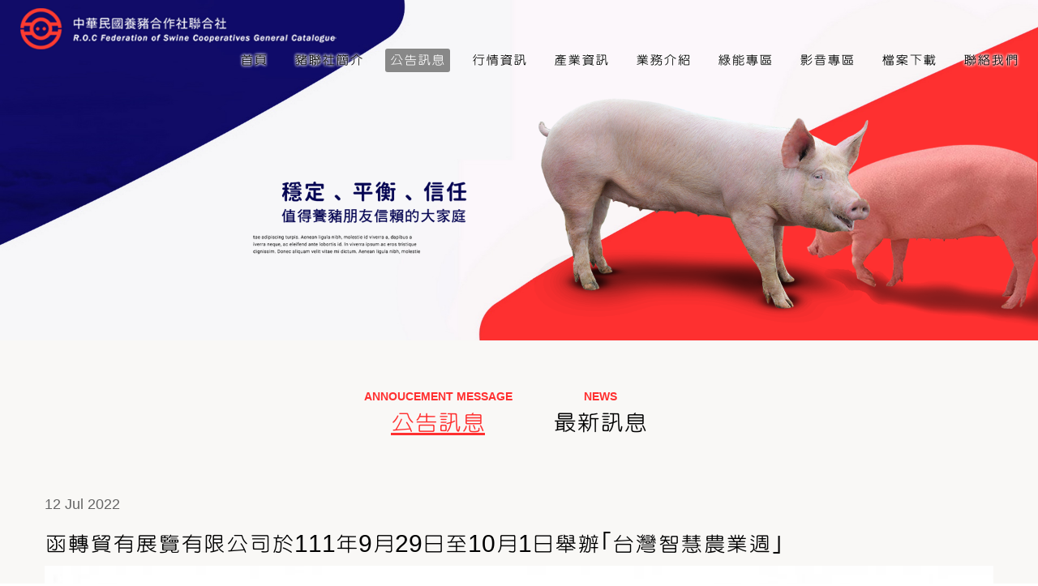

--- FILE ---
content_type: text/html
request_url: https://www.rocfsc.org.tw/news_info.php?class=&page=7&no=271
body_size: 2216
content:
<!DOCTYPE html>
<html lang="zh-Hant-TW">
<head>
    <meta http-equiv="content-language" content="zh-tw">
    <meta charset="utf-8">
    <meta http-equiv="X-UA-Compatible" content="IE=edge">
    <meta name="viewport" content="width=device-width, initial-scale=1">
    <meta http-equiv="Content-Type" content="text/html; charset=utf-8" />
    <meta http-equiv="Content-Language" content="zh-tw">
    <meta name="keywords" content="豬聯社,毛豬,運銷,採購,統合經營,玉米,黃豆,台灣,珍豬,合作社,認證,豬肉,肉品市場,國產豬肉,非營利,沼氣,豬瘟,口蹄疫,非洲豬瘟,養豬,豆粉" />
    <meta name="description" content="
















&nbsp;" />
    <meta name="company" content="保證責任中華民國養豬合作社聯合社" />
    <meta name="robots" content="all">
    <meta name="robots" content="index,follow">
    <meta name="distribution" content="Taiwan"/>
    <meta name="revisit-after" content="7 days"/>
    <meta name="rating" content="general"/>
    <meta property="og:title" content="函轉貿有展覽有限公司於111年9月29日至10月1日舉辦｢台灣智慧農業週｣-保證責任中華民國養豬合作社聯合社"/>
    <meta property="og:description" content="
















&nbsp;"/>
    <meta property="og:type" content="website"/>
    <meta property="og:site_name" content="保證責任中華民國養豬合作社聯合社" />
    <title>函轉貿有展覽有限公司於111年9月29日至10月1日舉辦｢台灣智慧農業週｣-保證責任中華民國養豬合作社聯合社</title>
    <link href="css/bootstrap.css" rel="stylesheet">
    <Link href="favicon.ico" rel="Shortcut Icon">
    <link rel="stylesheet" type="text/css" href="style.css">   
<script src="js/jquery-1.11.2.min.js"></script>
<script src="js/bootstrap.js"></script>
<!--動畫效果-->
<script src="js/wow.min.js"></script>
<script src="js/main.js"></script>
<link href="css/animate.min.css" rel="stylesheet">
<!--動畫效果--> 	
  </head>
  <body>
	
<header>
<!--PC menu-->
<DIV class="visible-lg visible-md" style="padding:10px 10px; width:100%;position:absolute">
       <DIV class="pull-left col-xs-12 col-sm-4 col-md-4 col-lg-4 "> <a href="index.php"><img src="images/logo.png" width="100%" alt="中華民國養豬合作社聯合社" border="0" style="max-width:450px"/></a>
       </DIV>
       <DIV class="pull-right nav_pc">
       <style>
	   .nav_pc ul {list-style-type: none;}
       .nav_pc li {display: inline; margin:0px 8px; font-size:18px;
		}
		.nav_pc li a{
			color:#000;
			text-decoration: none;
		}
		.nav_pc li a{
			color: #000;
			text-decoration: none;
			padding: 6px 6px;
			line-height: 1.5;
			border-radius: 3px;
			text-shadow: 0 0 0.2em #fff, 0 0 0.2em #fff,0 0 0.2em #fff;
			font-weight:500;
		}
		.nav_pc li a:hover{
			color: #fff;
			text-decoration: none;
			padding: 6px 6px;
			line-height: 1.5;
			border-radius: 3px;
			background-color: #888;
			border-color: #888;
			text-shadow: 0 0 0em #888, 0 0 0em #888,0 0 0em #888;
			font-weight:300;
		}
		
		.nav_pc li .a_ch{
			color: #fff;
			text-decoration: none;
			padding: 6px 6px;
			line-height: 1.5;
			border-radius: 3px;
			background-color: #888;
			border-color: #888;
			text-shadow: 0 0 0em #888, 0 0 0em #888,0 0 0em #888;
			font-weight:300;
		}
       </style>
       <ul>
       <li><a href="index.php" >首頁</a></li>
      	 <li><a href="about.php" >豬聯社簡介</a></li>
     	 <li><a href="news.php?class=公告訊息"  class="a_ch">公告訊息</a></li>
         <li><a href="daily.php" >行情資訊</a></li>
         <li><a href="industry.php?class=" >產業資訊</a></li>
         <li><a href="business.php" >業務介紹</a></li>
         <li><a href="g-energy.php" >綠能專區</a></li>
         <li><a href="video.php?class=video" >影音專區</a></li>
         <li><a href="download.php?class=" >檔案下載</a></li>
         <li><a href="contact.php" >聯絡我們</a></li>
     
       </ul>
       </DIV> 
    </DIV>
<!--PC menu-->
<!--mob menu-->
<nav class="navbar navbar-inverse visible-sm visible-xs" role="navigation">
   <div class="navbar-header">
      <button type="button" class="navbar-toggle" data-toggle="collapse" 
         data-target="#example-navbar-collapse">
         <span class="sr-only">切換選單</span>
         <span class="icon-bar"></span>
         <span class="icon-bar"></span>
         <span class="icon-bar"></span>
      </button>
      <a class="navbar-brand" href="index.php"><img src="images/logo.png" height="30"  alt="中華民國養豬合作社聯合社" border="0"/></a>
   </div>
   <div class="collapse navbar-collapse" id="example-navbar-collapse">
      <ul class="nav navbar-nav">
        <li><a href="index.php" >首頁</a></li>
         <li ><a href="about.php">豬聯社簡介</a></li>
         <li  class="active" ><a href="news.php?class=公告訊息">公告訊息</a></li>
         <li ><a href="daily.php">行情資訊</a></li>
         <li ><a href="industry.php?class=">產業資訊</a></li>
         <li ><a href="business.php">業務介紹</a></li>
         <li ><a href="g-energy.php">綠能專區</a></li>
         <li ><a href="video.php?class=video">影音專區</a></li>
         <li ><a href="download.php?class=">檔案下載</a></li>
         <li ><a href="contact.php">聯絡我們</a></li>
      </ul>
   </div>
</nav>
<!--mob menu--><DIV style=" background-image:url(images/banner_bg2.jpg);-moz-background-size:100%;-webkit-background-size:100%;-o-background-size:100%;background-size:100%;">
<img src="images/banner_01.png" width="100%" alt=""/>
</DIV></header>

<section style="background:#f9f8f6">
<DIV style="background-image:url(images/bg2.jpg); background-position:bottom center; background-repeat:repeat-x;">
<div class="container" id="container">
	<div class="row text-center row_margin">
    <table width="100%" border="0" align="center" cellpadding="0" cellspacing="0" style="max-width:400px;">
  <tr>
    <td width="50%" align="center">
    <DIV class="txt_red txt_14"><strong>ANNOUCEMENT MESSAGE</strong></DIV>
            <DIV class="txt_32"><a href="news.php?class=公告訊息" class="a_news_ch">公告訊息</a></DIV> 
            </td>
    <td width="50%" align="center">
    <DIV class="txt_red  txt_14"><strong>NEWS</strong></DIV>
          <DIV class="txt_32"><a href="news.php?class=最新訊息" class="a_news">最新訊息</a></DIV></td>
  </tr>
   <tr>
    <td height="40"></td>
  </tr>
</table>

<div class="container">
	<div class="row">
    <table width="100%" border="0" cellspacing="0" cellpadding="0">
  <tr>
    <td align="center"><img src="./admin/goods_pic/1110712101343.jpg" width="0" border="0"  alt="" />
     <DIV class="text-left txt_gl">12 Jul 2022</DIV>
                                    </td>
  </tr>
  
  <tr>
    <td align="left"><H2>函轉貿有展覽有限公司於111年9月29日至10月1日舉辦｢台灣智慧農業週｣</H2>
    <img alt="" src="/uploads/images/319-%E7%95%9C%E7%94%A2%E6%9C%83_page-0001.jpg" style="width:100%" /><br />
<br />
<img alt="" src="/uploads/images/319-%E7%95%9C%E7%94%A2%E6%9C%83_page-0002.jpg" style="width:100%" /><br />
<br />
<img alt="" src="/uploads/images/319-%E7%95%9C%E7%94%A2%E6%9C%83_page-0003.jpg" style="width:100%" /><br />
<br />
<img alt="" src="/uploads/images/319-%E7%95%9C%E7%94%A2%E6%9C%83_page-0004.jpg" style="width:100%" /><br />
<br />
<img alt="" src="/uploads/images/319-%E7%95%9C%E7%94%A2%E6%9C%83_page-0005.jpg" style="width:100%" /><br />
<br />
<img alt="" src="/uploads/images/319-%E7%95%9C%E7%94%A2%E6%9C%83_page-0006.jpg" style="width:100%" /><br />
<br />
<img alt="" src="/uploads/images/319-%E7%95%9C%E7%94%A2%E6%9C%83_page-0007.jpg" style="width:100%" /><br />
<br />
<img alt="" src="/uploads/images/319-%E7%95%9C%E7%94%A2%E6%9C%83_page-0008.jpg" style="width:100%" /><br />
<br />
<img alt="" src="/uploads/images/319-%E7%95%9C%E7%94%A2%E6%9C%83_page-0009.jpg" style="width:100%" /><br />
&nbsp;</td>
  </tr>
  <tr>
    <td height="60" align="center" valign="middle"><input type="button"  class="btn btn-primary txt_16" style="margin:30px 0px;width:150px;" value="回上頁" onclick="location.href='news.php?class=&page=7'" ></td>
  </tr>
</table>

	</div>
</div>   
        
		
	</div>
</div>
</DIV>
</section>

<footer class="text-center" style="background:#494949">

<div class="container" >
	<div class="row txt_wt txt_16" style="padding:15px 10px;">
		<div class="col-xs-12 col-sm-6 col-md-6 col-lg-3">保證責任中華民國養豬合作社聯合社</div>
        <div class="col-xs-12 col-sm-6 col-md-6 col-lg-3">地址：雲林縣土庫鎮光榮路一段251巷8號</div>
        <div class="col-xs-12 col-sm-6 col-md-6 col-lg-3">電話：05-6653000</div>
        <div class="col-xs-12 col-sm-6 col-md-6 col-lg-3">傳真：05-6652000</div>
        <div class="col-md-12 txt_14" style="margin-top:10px;">COPYRIGHT©R.O.C. Federation of Swine Cooperatives General Catalogue</div>
	</div>
</div>
</footer>
</body>
</html>

--- FILE ---
content_type: text/css
request_url: https://www.rocfsc.org.tw/style.css
body_size: 2404
content:
@import url(https://fonts.googleapis.com/earlyaccess/cwtexyen.css);
@charset "utf-8";
/* CSS Document */
body {
	margin-left: 0px;
	margin-top: 0px;
	margin-right: 0px;
	margin-bottom: 0px;
	color: #000;
	font-family: "cwTeXYen", "sans-serif",Arial !important;	
	font-size:18px; 
	letter-spacing:0px;
	/*word-break:break-all;強迫英文換行*/ 
	word-break: break-all;
}


.row_margin{
	padding:60px 0px 60px 0px;
	}
.h1_margin{
	margin:0px 0px 30px 0px;
	}
	
/* bootstrap垂直置中 */
.center-vertical{
position: relative;
top: 50%;
transform: translateY(-50%);
}

#MenuDiv ul {
	list-style: none;
	margin: 20px 0px;
	padding: 0;
	white-space: nowrap; /* 不斷行 */}
#MenuDiv ul li{display: inline; /* 水平排列 */}
#MenuDiv ul li a {
	display: inline-block;/* 水平內顯示為區塊 */
	padding:0 20px;
	color:#fff;
	text-decoration:none;
}
#MenuDiv ul li a:hover {
	color:#f0dc8f;
}
.MenuDiv_ch{
	color:#f0dc8f !important;
	}


/* 首頁輪播按鈕*/
@media (min-width: 1260px)  {
	.index_bt{
		 width:35px;	
		
		}
}
@media (max-width: 1259px) and (min-width: 1050px) {
	.index_bt{
		 width:35px;	
		
		}
}
@media (max-width: 1049px) {
	.index_bt{
		  width:25px;		
		}
		
}
/* 首頁輪播旁的小選單圖*/
/* DIV的上下距離*/
.DIV_height{
	margin-top:30px;
	margin-bottom:30px;
}

/*陰影*/
.shadow{
	text-shadow: 1px 1px 0px rgba(0,0,0,0.2);
}
.max_width {
	max-width:1200px;
}

/* 下拉子選單*/
.menu_sub{
  position: absolute;
  left: 0px;
  top: 6px;
  z-index: 99999;
  width: 100%;
}

/* 圖片導圓腳*/

.img_Fillet {
	-webkit-border-radius: 8px;
	-moz-border-radius: 8px;
	border-radius: 8px;
}

.img_banner {
	border:1px solid #ccc;
	padding:5px;
	background:#fff;
	-moz-box-shadow:4px 4px 12px 4px rgba(20%,20%,20%,0.2);
	-webkit-box-shadow:4px 4px 12px 4px rgba(20%,20%,20%,0.2);
	box-shadow:4px 4px 12px 4px rgba(20%,20%,20%,0.2);
}


/* 圖片超連結 位移*/

.a_img:hover {
	position:relative;top:1px;
}
	
.bt_chose	
{
	background-color:#000 !important;
	}
.img_case:hover{
	top: 1px;
	opacity:0.85 !important;
}
.img_case{
	opacity:3 !important;
	}

/* 預載圖*/
.loader{
  background-image:url(images/left/bg_ch.jpg) no-repeat;
  background:url(images/left/bg_ch.jpg) no-repeat;
  margin-left:-10000px;
}

/*防撐破*/
.table {
table-layout: fixed;
word-wrap:break-word;
}

/*圖片自適應大小~去鋸齒*/
.img {
max-width: 600px; 
width:expression(this.width > 600 ? "600px" : this.width);
overflow:hidden;

-ms-interpolation-mode: bicubic;
}

.img_01{
    border:1px solid #C0C0C0;
    padding:6px;
    margin-bottom:0px;
    margin-top:0px;
}


.input{
	font-size: 14px;
	color: #000;
	text-decoration: none;
	background-color: #fff;
	border: 1px solid #e2e2e2;
}
	
.textarea{
	font-size: 14px;
	color: #000;
	text-decoration: none;
	background-color: #fff;
	border: 1px solid #e2e2e2;
}
.money{
	font-family: Georgia, Times New Roman, Times, serif;
	font-size: 24px;
	font-weight: normal;
	color: #ff0000;
	text-decoration: none;
}
.money_s{
	font-family: Georgia, Times New Roman, Times, serif;
	font-size: 16px;
	font-weight: normal;
	color: #ff0000;
	text-decoration: none;
}

.a_menu {
	color: #fff;
	padding:5px;
	width:100%;
	margin:9px 0px;
	font-size:18px;
	text-decoration: none;
	line-height: 1.5;
	border-radius: 3px;
	background-color: #FF3B2F;
	border-color: #FF3B2F;
	font-weight:300;
	-webkit-border-radius: 8px;
	-moz-border-radius: 8px;
	border-radius: 8px;
}


.a_menu:hover {
	color: #fff;
	padding:5px;
	margin:9px 0px;
	font-size:18px;
	text-decoration: none;
	line-height: 1.5;
	border-radius: 3px;
	background-color: #888;
	border-color: #888;
	font-weight:300;
	-webkit-border-radius: 8px;
	-moz-border-radius: 8px;
	border-radius: 8px;
}



a:link {
	color: #333;
	text-decoration: none;
}

a:visited {
	color: #333;
	text-decoration: none;
}

a:active {
	color: #333;
	text-decoration: none;
}

a:hover {
	color: #000;
	text-decoration: none;
}
.a_news:link {
	color: #000;
	text-decoration: none;
}

.a_news:visited {
	color: #000;
	text-decoration: none;
}

.a_news:active {
	color: #000;
	text-decoration: none;
}

.a_news:hover {
	color: #fe3030;
	text-decoration: underline;
}

.a_news_ch:link {
	color: #fe3030;
	text-decoration:underline;
}

.a_news_ch:visited {
	color: #fe3030;
	text-decoration:underline;
}

.a_news_ch:active {
	color: #fe3030;
	text-decoration:underline;
}

.a_news_ch:hover {
	color: #fe3030;
	text-decoration:underline;
}






.a1:link {
	color: #fff;
	text-decoration: none;
}

.a1:visited {
	color: #fff;
	text-decoration: none;
}

.a1:active {
	color: #fff;
	text-decoration: none;
}

.a1:hover {
	color: #fff;
	text-decoration:underline;
}

.a2:link {
	color: #000;
	text-decoration: none;
}

.a2:visited {
	color: #000;
	text-decoration: none;
}

.a2:active {
	color: #000;
	text-decoration: none;
}

.a2:hover {
	color: #000;
	text-decoration:underline;
}

.a3:link {
	color: #c6a159;
	text-decoration: none;
}

.a3:visited {
	color: #c6a159;
	text-decoration: none;
}

.a3:active {
	color: #c6a159;
	text-decoration: none;
}

.a3:hover {
	color: #c6a159;
	text-decoration:underline;
}

hr{
	height:1px ;
	width:100%;
	border:1px dashed #E8EFF2;
	border-left-color:#E8EFF2;
	border-right-color:#E8EFF2;
	border-bottom-color:#000;

}
.hr{
	margin:0px;
	height:1px;
	width:100%;
	border:1px dashed #E8EFF2;
	border-left-color:#E8EFF2;
	border-right-color:#E8EFF2;
	border-bottom-color:#aaa;

}



/*字型設定*/
.txt_wt{
	color:#fff;
}
.txt_red{
	color:#ff0000;
}
.txt_brl{
	color:#5f422e;
}

.txt_gl{
	color:#666;
}
.txt_red{
	color:#ff3030;
}


.txt_pp{
	color:#7f0070;
}
.txt_bu{
	color:#197CB3;
}

.txt_12{
	font-size:12px;	
}

.txt_8{
	font-size:8px;	
}


.txt_14{
	font-size:14px;	
}

.txt_16{
	font-size:16px;	
}
.txt_18{
	font-size:18px;	
}

.txt_20{
	font-size:20px;	
}

.txt_menu{
	font-size:20px;	
}
.txt_money{
	font-size:17px;	
}
.txt_en{
	font-size:13px;	
}
.txt_26{
	font-size:26px;	
}

.txt_32{
	font-size:32px;	
}
 .txt_60{
	margin-top:-50px;
	font-size:60px;	
	}
	
@media (min-width: 768px) and (max-width: 979px) {
   .txt_60{
	font-size:36px;	
	}
}
@media (max-width: 767px) {
  .txt_60{
	margin-top:-50px;
	font-size:30px;	
	}
}





/*分頁樣式表*/

	.page{font-family:Tahoma; font-size:12px;}
	
	.page {
	
		PADDING-RIGHT: 7px; PADDING-LEFT: 7px; PADDING-BOTTOM: 7px; MARGIN: 3px; PADDING-TOP: 7px; TEXT-ALIGN: center
	
	}
	
	.page A {
	
		BORDER-RIGHT: #666666 1px solid; PADDING-RIGHT: 5px; BORDER-TOP: #666666 1px solid; PADDING-LEFT: 5px; PADDING-BOTTOM: 2px; MARGIN: 2px; BORDER-LEFT: #666666 1px solid; COLOR: #666666; PADDING-TOP: 2px; BORDER-BOTTOM: #666666 1px solid; TEXT-DECORATION: none
	
	}
	
	.page A:hover {
	
		BORDER-RIGHT: #666666 1px solid; BORDER-TOP: #666666 1px solid; BORDER-LEFT: #666666 1px solid; COLOR: #fff; BORDER-BOTTOM: #666666 1px solid; BACKGROUND-COLOR: #000
	
	}
	
	.page A:active {
	
		BORDER-RIGHT: #666666 1px solid; BORDER-TOP: #666666 1px solid; BORDER-LEFT: #666666 1px solid; COLOR: #fff; BORDER-BOTTOM: #666666 1px solid; BACKGROUND-COLOR: #000
	
	}
	
	.page SPAN.current {
	
		BORDER-RIGHT: #666666 1px solid; PADDING-RIGHT: 5px; BORDER-TOP: #666666 1px solid; PADDING-LEFT: 5px; FONT-WEIGHT: bold; PADDING-BOTTOM: 2px; MARGIN: 2px; BORDER-LEFT: #666666 1px solid; COLOR: #fff; PADDING-TOP: 2px; BORDER-BOTTOM: #666666 1px solid; BACKGROUND-COLOR: #666666
	
	}
	
	.page SPAN {
	
		BORDER-RIGHT: #888 1px solid; PADDING-RIGHT: 5px; BORDER-TOP: #888 1px solid; PADDING-LEFT: 5px; PADDING-BOTTOM: 2px; MARGIN: 2px; BORDER-LEFT: #888 1px solid; COLOR: #fff; PADDING-TOP: 2px; BORDER-BOTTOM: #888 1px solid;
	
	BACKGROUND-COLOR: #888
	
	}		

/*下拉式選單*/ 
    
    ul#navWrapper {     
    }
        
    ul#navWrapper li {      
      list-style: none; 
    }
    
    ul#navWrapper li li {
	  color:#fff;
	  margin-left: -45px;
      margin-top: 5px;
    }

    ul#navWrapper li li:first-child { 
    }

    ul#navWrapper ul {
      display: none;
      position: absolute;
	  z-index:9999;  
    }
    
    ul#navWrapper li:hover ul {
      display: block;
    }
    
    ul#navWrapper a {
      font-weight: bold;
    }
    
    ul#navWrapper li:hover {
    } 
	 
	.table_bg{
		background-color:#12A557;
		cursor:pointer;
		}  
	.table_bg:hover{
		background-color:#008844;
		} 
/*下拉式選單*/ 
.top_bar{
	position:relative;
	top:-10px;
	width:100%;
	height:13px;
	}
@media screen and (max-width: 800px) {
.top_bar{
	width:100%;
	height:3px;
	}
}	

.menu_left{
	color:#0D6FBC;
	background-color: #fff;
	border-color: #fff;
	padding:4px 4px 4px 14px;
	margin:0px 0px 8px 0px;	
	-webkit-border-radius: 5px;
	-moz-border-radius: 5px;
	border-radius: 5px;	
	}
.menu_left:hover{
	color:#fff;
	background-color: #0D6FBC;
	border-color: #0D6FBC;
	padding:4px 4px 4px 14px;
	margin:0px 0px 8px 0px;	
	-webkit-border-radius: 5px;
	-moz-border-radius: 5px;
	border-radius: 5px;	
	}	
.menu_left_ch{
	color:#fff;
	background-color: #0D6FBC;
	border-color: #0D6FBC;
	padding:4px 4px 4px 14px;
	margin:0px 0px 8px 0px;	
	-webkit-border-radius: 5px;
	-moz-border-radius: 5px;
	border-radius: 5px;	
	}	
	
.menu_top{
	font-size:18px;
	color:#fff;			
	margin:0px 0px 10px 0px;
	padding:30px 4px 5px 14px;
	font-weight:bold;
	background:url(images/left_top.jpg);
	 border:1px solid #ddd;
	-webkit-border-radius: 5px;
	-moz-border-radius: 5px;
	border-radius: 5px;	
	}	
.bar_nav{
	padding: 0px 15px 25px 15px;
	}
.main_tb_out{
	background:#f3f3f3;
	padding:10px;
	border: 1px solid #eeeeee;
	-webkit-border-radius: 5px;
	-moz-border-radius: 5px;
	border-radius: 5px;	
	}
.main_tb_in{
	background:#FFF;
	padding:20px;
	-webkit-border-radius: 5px;
	-moz-border-radius: 5px;
	border-radius: 5px;	
	}  
.main_tb_in_list{
	padding:10px;
	}

